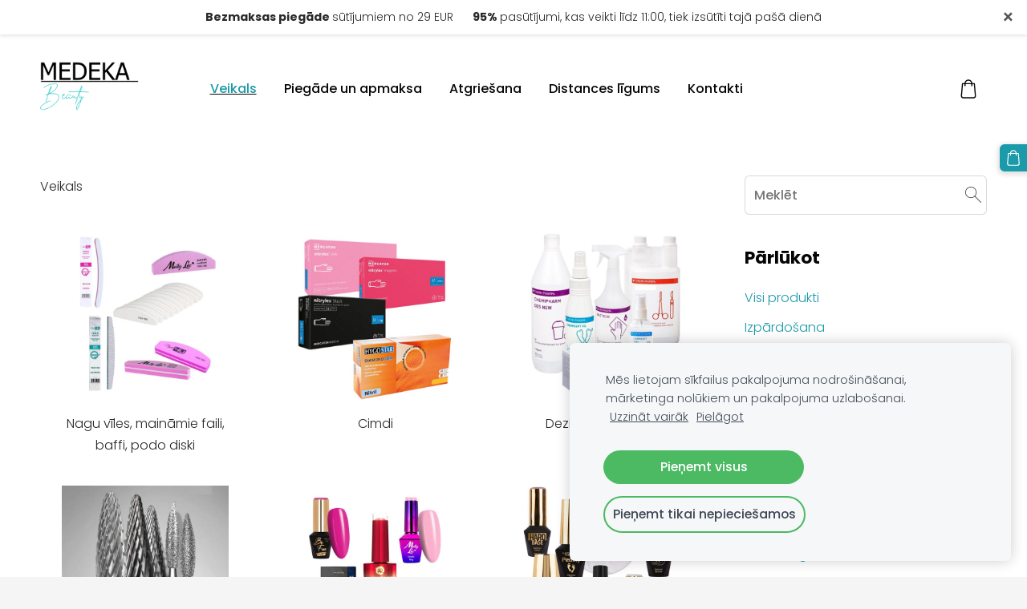

--- FILE ---
content_type: text/html; charset=UTF-8
request_url: https://www.medeka.lv/veikals/category/vienreizlietojams-apgerbs/kombinezoni-apaksvela-uc-dazadas-preces/
body_size: 8689
content:
<!doctype html>

<html lang="lv">

    <head>

        <title>Profesionālas manikīra preces, nitrila cimdi un darba materiāli – Medeka.lv</title>

    <meta name="description" content="Makear un MollyLac produkti, Staleks instrumenti, Nail4U vīles, nitrila cimdi un citi ikdienas profesionālie materiāli. Ātra piegāde visā Latvijā no Medeka.lv noliktavas." />

    <link rel="canonical" href="https://www.medeka.lv/veikals/category/vienreizlietojams-apgerbs/kombinezoni-apaksvela-uc-dazadas-preces/">




        <meta charset="utf-8" />
        <meta name="viewport" content="width=device-width,initial-scale=1.0" />

        <link rel="stylesheet" href="https://dss4hwpyv4qfp.cloudfront.net/designs/_shared/css/layout-shared.css?v=2.568" type="text/css" />
        
        <link href="/favicon.png?3" rel="shortcut icon">
<link href="/favicon.png?3" rel="apple-touch-icon">        
            <link rel="stylesheet" href="https://dss4hwpyv4qfp.cloudfront.net/libs/js/fancybox3/jquery.fancybox.min.css?v=2.568" type="text/css" />
                <script src="https://dss4hwpyv4qfp.cloudfront.net/libs/js/jquery/2.2.4/jquery.min.js" ></script>
            <script src="https://dss4hwpyv4qfp.cloudfront.net/libs/js/fancybox3/jquery.fancybox.min.js?v=2.568" defer></script>
            <script src="https://dss4hwpyv4qfp.cloudfront.net/libs/js/bannerplay/jquery.bannerplay.js?v=2.568" defer></script>
            <script src="https://dss4hwpyv4qfp.cloudfront.net/libs/js/responsivevideos/jquery.responsivevideos.js?v=2.568" defer></script>
            <script src="https://dss4hwpyv4qfp.cloudfront.net/designs/_shared/js/bookings.js?v=2.568" defer></script>
            <script src="https://dss4hwpyv4qfp.cloudfront.net/designs/_shared/js/designfx.js?v=2.568" defer></script>
            <script src="https://dss4hwpyv4qfp.cloudfront.net/libs/js/mozlive.js?v=2.568" ></script>
            <script>var FRONTEND_CDN = 'https://dss4hwpyv4qfp.cloudfront.net';</script>


    
    
    <style>
        .announcement-bar-page-bg {
            background-color: var(--color-background, white);
        }
    </style>
    <link href="https://www.mozello.com/apps/apps/announcement-bar/script/announcement-bar.css?v=2.568" rel="stylesheet" type="text/css">
    <script src="https://www.mozello.com/apps/apps/announcement-bar/script/announcement-bar.js?v=2.568" defer></script>
    <script>
        $(document).ready(function() {
            initAnnouncementBar({
                content: "<b>Bezmaksas pieg\u0101de&nbsp;<\/b>s\u016bt\u012bjumiem&nbsp;no 29 EUR&nbsp; &nbsp; &nbsp;&nbsp;<b style=\"font-style: normal;\">95%&nbsp;<\/b>pas\u016bt\u012bjumi, kas veikti l\u012bdz 11:00, tiek izs\u016bt\u012bti taj\u0101 pa\u0161\u0101 dien\u0101",
                link: "",
                bgColorClass: "announcement-bar-page-bg",
                contentHash: "9f1d0d48ef6186646c748f4d5fa45a50"
            });
        });
    </script>
    

    <!-- Cookie bar -->
    <script src="https://dss4hwpyv4qfp.cloudfront.net/libs/js/cookiebar/cookiebar.js?v=2.568"></script>
    <script>
        $(document).ready(function() {
            cookieBar({
                theme: "light",
                bannerPolicyLink: "/privatuma-politika/",
                language: "lv"
            });
        });
    </script>
        

    <script src="https://dss4hwpyv4qfp.cloudfront.net/m/localize/menu/lv/?v=2.568" defer></script>
<script src="https://dss4hwpyv4qfp.cloudfront.net/m/localize/cart/lv/?v=2.568" defer></script>
<script src="https://dss4hwpyv4qfp.cloudfront.net/libs/js/component/cart.js?v=2.568" defer></script>
<script src="https://dss4hwpyv4qfp.cloudfront.net/libs/js/component/filter.js?v=2.568" defer></script>

            <script>
                var mozPageMozApi = {"language":"lv","page":"veikals"}
            </script>
            


<script>
    function isSmallTouchDevice() {
        return (('ontouchstart' in window) && (window.matchMedia("(max-width: 750px), (max-height: 500px)").matches));
    }
    if (isSmallTouchDevice()) {
        document.documentElement.classList.add('mobile-header');
    }
</script>

    <!-- Facebook Pixel Code -->
    <script>
        if (typeof fbq === "undefined") {
            !function(f,b,e,v,n,t,s)
            {if(f.fbq)return;n=f.fbq=function(){n.callMethod?
                n.callMethod.apply(n,arguments):n.queue.push(arguments)};
                if(!f._fbq)f._fbq=n;n.push=n;n.loaded=!0;n.version='2.0';n.agent='plmozello';
                n.queue=[];t=b.createElement(e);t.async=!0;
                t.src=v;s=b.getElementsByTagName(e)[0];
                s.parentNode.insertBefore(t,s)}(window, document,'script',
                'https://connect.facebook.net/en_US/fbevents.js');
            if (window.mozCookieNotificationUsed) {
                fbq('consent', window.mozAllowMarketingCookies ? 'grant' : 'revoke');
            }
            fbq('init', '697783851326603');
            fbq('track', 'PageView');
        }
    </script>
    <!-- End Facebook Pixel Code -->


                <link href="https://dss4hwpyv4qfp.cloudfront.net/designs/_shared/fonts/?family=Poppins:300,300italic,500,700,700italic&v=2.568" rel="stylesheet" />
        <style class="customizer">
                                                                                                                                                            :root { --color-header :  #ffffff  }
                                                                                                                            :root { --color-title :  #1b9aaa  }
                                                                                                                            :root { --color-menu-text :  #050505  }
                                                                                                                            :root { --color-menu-text-selected :  #1b9aaa  }
                                                                                                                            :root { --color-menu-accent :  #050505  }
                                                                                                                            :root { --color-submenu :  #eeeeee  }
                                                                                                                            :root { --color-submenu-text :  #292929  }
                                                                                                                            :root { --color-submenu-text-selected :  #1b9aaa  }
                                                                                                                            :root { --color-submenu-accent :  #292929  }
                                                                                                                            :root { --color-link :  #1b9aaa  }
                                                                                                                            :root { --color-button :  #1b9aaa  }
                                                                                                                            :root { --color-button-text :  #ffffff  }
                                                                                                                            :root { --color-button-hover :  #050505  }
                                                                                                                            :root { --color-button-text-hover :  #ffffff  }
                                                                                                                            :root { --color-sidemenu-text :  #1b9aaa  }
                                                                                                                            :root { --color-sidemenu-text-hover :  #292929  }
                                                                                                                            :root { --color-h1 :  #1b9aaa  }
                                                                                                                            :root { --color-h2 :  #050505  }
                                                                                                                            :root { --color-h3 :  #050505  }
                                                                                                                            :root { --color-text :  #292929  }
                                                                                                                            :root { --color-text-strong :  #050505  }
                                                                                                                            :root { --color-price :  #ec4343  }
                                                                                                                            :root { --color-text-highlight :  rgba(0, 0, 0, 0.05)  }
                                                                                                                            :root { --color-text-border :  rgba(0, 0, 0, 0.15)  }
                                                                                                                            :root { --color-background :  #ffffff  }
                                                                                                                            :root { --color-section-bg-1 :  #f5f1e3  }
                                                                                                                            :root { --color-section-bg-2 :  #1b9aaa  }
                                                                                                                            :root { --color-section-bg-3 :  #050505  }
                                                                                                                            :root { --color-footer :  #f5f5f5  }
                                                                                                                            :root { --color-footer-text :  #050505  }
                                                                                                                            :root { --color-footer-link :  #1b9aaa  }
                                                                                                                            :root { --color-footer-link-hover :  #050505  }
                                                                                                                            :root { --color-text-1 :  #ffffff  }
                                                                                                                            :root { --color-text-1-highlight :  rgba(255, 255, 255, 0.17)  }
                                                                                                                            :root { --color-text-1-button :  #ffffff  }
                                                                                                                            :root { --color-text-1-button-text :  #050505  }
                                                                                                                                                                                                                                                                                                                                                                                                            
        @media (forced-colors: active) {
            :root { --color-header :  Canvas  }
            :root { --color-title :  CanvasText  }
            :root { --color-menu-text :  LinkText  }
            :root { --color-menu-text-selected :  CanvasText  }
            :root { --color-menu-accent :  CanvasText  }
            :root { --color-submenu :  Canvas  }
            :root { --color-submenu-text :  LinkText  }
            :root { --color-submenu-text-selected :  CanvasText  }
            :root { --color-submenu-accent :  CanvasText  }
            :root { --color-link :  LinkText  }
            :root { --color-button :  ButtonFace  }
            :root { --color-button-text :  ButtonText  }
            :root { --color-button-hover :  ButtonFace  }
            :root { --color-button-text-hover :  ButtonText  }
            :root { --color-sidemenu-text :  LinkText  }
            :root { --color-sidemenu-text-hover :  CanvasText  }
            :root { --color-h1 :  CanvasText  }
            :root { --color-h2 :  CanvasText  }
            :root { --color-h3 :  CanvasText  }
            :root { --color-text :  CanvasText  }
            :root { --color-text-strong :  CanvasText  }
            :root { --color-price :  CanvasText  }
            :root { --color-text-highlight :  Canvas  }
            :root { --color-text-border :  CanvasText  }
            :root { --color-background :  Canvas  }
            :root { --color-section-bg-1 :  Canvas  }
            :root { --color-section-bg-2 :  Canvas  }
            :root { --color-section-bg-3 :  Canvas  }
            :root { --color-footer :  Canvas  }
            :root { --color-footer-text :  CanvasText  }
            :root { --color-footer-link :  LinkText  }
            :root { --color-footer-link-hover :  CanvasText  }
            :root { --color-text-1 :  CanvasText  }
            :root { --color-text-1-highlight :  Canvas  }
            :root { --color-text-1-button :  ButtonFace  }
            :root { --color-text-1-button-text :  ButtonText  }
        }

    </style>
    <style class="customizer-fonts">
                                                                                                                                                                                                                                                                                                                                                                                                                                                                                                                                                                                                                                                                                                                                                                                                                                                                                                            body, .mz_editable {
                                                                                font-family : Poppins, Arial, Helvetica, sans-serif;
                                                                                                            font-weight : 300;
                                                                        }
                                                                                                                            #title .mz_wysiwyg {
                                                                                font-family : Poppins, Arial, Helvetica, sans-serif;
                                                                                                            font-weight : 700;
                                                                                                            letter-spacing : -0.02em;
                                                                                                            font-style : normal;
                                                                        }
                                                                                                                            .mz_editable h1, .mz_editable h1.moze-megatitle {
                                                                                font-family : Poppins, Arial, Helvetica, sans-serif;
                                                                                                            font-weight : 700;
                                                                                                            letter-spacing : -0.02em;
                                                                        }
                                                                                                                            .mz_editable h2, .sidebox h2 {
                                                                                font-family : Poppins, Arial, Helvetica, sans-serif;
                                                                                                            font-weight : 700;
                                                                                                            letter-spacing : 0;
                                                                        }
                                                                            #sidebar h2 {
                                                                                font-family : Poppins, Arial, Helvetica, sans-serif;
                                                                                                            font-weight : 700;
                                                                                                            letter-spacing : 0;
                                                                        }
                                                                                                                            .mz_editable h3 {
                                                                                font-family : Poppins, Arial, Helvetica, sans-serif;
                                                                                                            font-weight : 700;
                                                                        }
                                                                                                                            .moze-form input, .moze-form select, .moze-form textarea {
                                                                                font-family : Poppins, Arial, Helvetica, sans-serif;
                                                                        }
                                                                                                                            .moze-button, .moze-button-large, .moze-form .moze-formbutton {
                                                                                font-family : Poppins, Arial, Helvetica, sans-serif;
                                                                                                            font-weight : 300;
                                                                                                            letter-spacing : 0;
                                                                        }
                                                                                                                            .mz_editable .moze-blockquote {
                                                                                font-family : Poppins, Arial, Helvetica, sans-serif;
                                                                                                            font-style : italic;
                                                                        }
                                                                                                                            .mz_editable .moze-code {
                                                                                font-family : 'Courier New', Courier, monospace;
                                                                        }
                                                                                                                            #menu ul li a {
                                                                                font-family : Poppins, Arial, Helvetica, sans-serif;
                                                                        }
                                                                                                                            #menu > ul > li > a {
                                                                                font-family : Poppins, Arial, Helvetica, sans-serif;
                                                                                                            font-weight : 500;
                                                                                                            letter-spacing : 0;
                                                                        }
                                                                                                                            #header-side a {
                                                                                font-family : Poppins, Arial, Helvetica, sans-serif;
                                                                        }
                                                                                                                                                                </style>

    

    <!-- Google Tag Manager -->
<script>(function(w,d,s,l,i){w[l]=w[l]||[];w[l].push({'gtm.start':
new Date().getTime(),event:'gtm.js'});var f=d.getElementsByTagName(s)[0],
j=d.createElement(s),dl=l!='dataLayer'?'&l='+l:'';j.async=true;j.src=
'https://www.googletagmanager.com/gtm.js?id='+i+dl;f.parentNode.insertBefore(j,f);
})(window,document,'script','dataLayer','GTM-KCGTD44');</script>
<!-- End Google Tag Manager -->

<meta name="google-site-verification" content="6ooG1dawK-mFa_p6RMfEm7Olh0RYj4VdQ8R4eZgIGJ8" />

<meta name="facebook-domain-verification" content="kpyuk7n86b5v1pgwshalel2p0cxjme" />



<!-- Meta Pixel Code -->
<script>
!function(f,b,e,v,n,t,s)
{if(f.fbq)return;n=f.fbq=function(){n.callMethod?
n.callMethod.apply(n,arguments):n.queue.push(arguments)};
if(!f._fbq)f._fbq=n;n.push=n;n.loaded=!0;n.version='2.0';
n.queue=[];t=b.createElement(e);t.async=!0;
t.src=v;s=b.getElementsByTagName(e)[0];
s.parentNode.insertBefore(t,s)}(window, document,'script',
'https://connect.facebook.net/en_US/fbevents.js');
fbq('init', '1088618348731707');
fbq('track', 'PageView');
</script>
<noscript><img height="1" width="1" style="display:none"
src="https://www.facebook.com/tr?id=1088618348731707&ev=PageView&noscript=1"
/></noscript>
<!-- End Meta Pixel Code -->



    </head>

    <body class="header-menu-begin    footer-classic                    design-menu-selected-underline2    design-languages-dropdown            design-width-m design-width-m design-width-m design-width-m design-textsize-m design-textsize-m design-textsize-m design-textsize-m design-buttons-round design-buttons-round design-buttons-round  design-v2" lang="lv">

        
        <div id="wrap">
            <header id="top">
    <div id="header">
        <a id="skip-link" href="javascript:;" tabindex="1">Pāriet uz galveno saturu</a>
        <div id="header-side">
            <div id="shopicons">
                                <button class="menu-icon shopbar-search"  href="javascript:;" title="Meklēt" aria-label="Meklēt" aria-haspopup="dialog"><svg xmlns="http://www.w3.org/2000/svg"></svg></button>
                                                <button class="menu-icon shopbar-cart" href="javascript:;" title="Pirkumu grozs" aria-label="Pirkumu grozs" aria-haspopup="dialog"><svg xmlns="http://www.w3.org/2000/svg"></svg><span class="moze-value-bubble"></span></button>
                                <button class="menu-icon shopbar-account" style="display: none" href="javascript:;" title="My account" aria-label="My account" aria-haspopup="dialog"><svg xmlns="http://www.w3.org/2000/svg"></svg></button>
            </div>
            <div id="toolicons">

            </div>
            
                    </div>
        <div id="header-main">
            <div id="title">
                                    <a href="/" tabindex="2"><div class="mz_component mz_logo mz_editable mz_wysiwyg">    <div class="moze-wysiwyg-editor moze-no-contenteditable" >
        <img class="logo-default" src="https://site-1872645.mozfiles.com/files/1872645/logobox/92316472/logo-default-558fcec58dd80577a0b1c723ee2ee554.png" style="width: 170px;" alt="Medeka" aria-label="Logotips">
            </div>
</div></a>
                            </div>
                            <div id="toptext" style="display: none">
                    <div  class="mz_component mz_wysiwyg mz_editable">    <div class="moze-wysiwyg-editor" >
                    <div class="moze-left"><br></div>
            </div>
</div>
                </div>
                                        <div  class="mz_component mz_menu" id="menu" aria-label="Galvenā izvēlne">
            <ul role="menu">
                <li class="selected" role="none"><a href="/veikals/"  role="menuitem"  aria-current="true">Veikals</a>
                                    </li>
                        <li role="none"><a href="/piegade/"  role="menuitem" >Piegāde un apmaksa</a>
                                    </li>
                        <li role="none"><a href="/atgriesana/"  role="menuitem" >Atgriešana</a>
                                    </li>
                        <li role="none"><a href="/distance-ligums/"  role="menuitem" >Distances līgums</a>
                                    </li>
                        <li role="none"><a href="/kontakti/"  role="menuitem" >Kontakti</a>
                                </li></ul>
            
</div>
                    </div>

        <button id="languages-opener" aria-label="Valodas izvēle" class="mobile-menu-opener clearbutton"><svg xmlns="http://www.w3.org/2000/svg"></svg></button>
        <button id="menu-opener" aria-label="Galvenā izvēlne" class="mobile-menu-opener clearbutton"><svg xmlns="http://www.w3.org/2000/svg"></svg></button>

    </div>
    </header>                <div id="submenubox"><nav  class="mz_component mz_menu mz_catalogmenu is-alternate" id="submenu" aria-label="Produktu kategorijas"><button id="submenu-opener" class="clearbutton"><span>&nbsp;</span></button>

</nav></div>
            

    

<div>
    <main id="catalog" class="section section-customizable section-text-color-none">
        <div class="mz_overlay_bar mz_catalog_customize"></div>
        <div class="container">
            <div id="sidebar-wrap"
                                              >
                                <div id="sidebar">
                    <div  class="mz_component mz_catalogsearchbox mz_editable sidebox">    <form action="/veikals/" class="moze-form moze-catalog-searchbox-form" method="post" style="position: relative; margin-top: 0" role="search">
        <input class="search-query" type="text" value="" placeholder="Meklēt" aria-label="Meklēt">
        <button class="search-btn clearbutton" aria-label="Meklēt"></button>
    </form></div>
                    <nav  class="mz_component mz_catalogcategories sidebox" data-name="maincatalogcategories" data-type="catalogcategories" aria-labelledby="catalog-categories-heading">
            <h2 id="catalog-categories-heading">Pārlūkot</h2>
    


            <ul role="menu" class="asidemenu collapsible">
                                                <li role="none" >
                        <a href="/veikals/params/category/all/" role="menuitem" >Visi produkti</a>
                    </li>
                                                    <li role="none" >
                        <a href="/veikals/params/category/featured/" role="menuitem" >Izpārdošana</a>
                    </li>
                                    <li role="none" >
        <a href="/veikals/category/nagu-vilites-baffi/" role="menuitem" >Nagu vīles, maināmie faili, baffi, podo diski</a>
                    <ul role="menu" >
                    <li role="none" >
        <a href="/veikals/category/nagu-vilites-baffi/viles/" role="menuitem" >Vīles- gatavas lietošanai</a>
                                </li>
                <li role="none" >
        <a href="/veikals/category/nagu-vilites-baffi/mainamie-faili-un-pamatnes-staleks/" role="menuitem" >Maināmie faili un pamatnes (Staleks)</a>
                                </li>
                <li role="none" >
        <a href="/veikals/category/nagu-vilites-baffi/baffi/" role="menuitem" >Baffi</a>
                                </li>
                <li role="none" >
        <a href="/veikals/category/nagu-vilites-baffi/podo-diski-un-mainamas-virsmas-staleks/" role="menuitem" >Podo diski un maināmās virsmas Staleks</a>
                                </li>
                            </ul></li>
                            <li role="none" >
        <a href="/veikals/category/cimdi/" role="menuitem" >Cimdi</a>
                    <ul role="menu" >
                    <li role="none" >
        <a href="/veikals/category/cimdi/nitrila-cimdi/" role="menuitem" >Nitrila cimdi</a>
                                </li>
                <li role="none" >
        <a href="/veikals/category/cimdi/lateksa-cimdi/" role="menuitem" >Lateksa Cimdi</a>
                                </li>
                <li role="none" >
        <a href="/veikals/category/cimdi/paaugstinatas-izturibas-autoservisa-cimda/" role="menuitem" >Paaugstinātas izturības/ Autoservisa cimda</a>
                                </li>
                <li role="none" >
        <a href="/veikals/category/cimdi/dazadu-materialu-cimdi/" role="menuitem" >Dažādu materiālu cimdi</a>
                                </li>
                            </ul></li>
                            <li role="none" >
        <a href="/veikals/category/dezinfekcijas-lidzekli/" role="menuitem" >Dezinfekcijas līdzekļi</a>
                                </li>
                <li role="none" >
        <a href="/veikals/category/frezu-uzgali/" role="menuitem" >Frēžu uzgaļi</a>
                                </li>
                <li role="none" >
        <a href="/veikals/category/gellakas/" role="menuitem" >Gēllakas profesionālai lietošanai</a>
                    <ul role="menu" >
                    <li role="none" >
        <a href="/veikals/category/gellakas/gellakas-1/" role="menuitem" >MollyLac Gēllakas</a>
                                </li>
                <li role="none" >
        <a href="/veikals/category/gellakas/makear-gellakas/" role="menuitem" >Makear gēllakas</a>
                                </li>
                            </ul></li>
                            <li role="none" >
        <a href="/veikals/category/bazestopipraimeri/" role="menuitem" >Bāzes/Topi</a>
                    <ul role="menu" >
                    <li role="none" >
        <a href="/veikals/category/bazestopipraimeri/bazes/" role="menuitem" >Bāzes</a>
                                </li>
                <li role="none" >
        <a href="/veikals/category/bazestopipraimeri/bazes-ar-toni/" role="menuitem" >Bāzes ar toni</a>
                                </li>
                <li role="none" >
        <a href="/veikals/category/bazestopipraimeri/topi/" role="menuitem" >Topi</a>
                                </li>
                <li role="none" >
        <a href="/veikals/category/bazestopipraimeri/topi-ar-efektu/" role="menuitem" >Topi ar efektu</a>
                                </li>
                            </ul></li>
                            <li role="none" >
        <a href="/veikals/category/gelspoligels/" role="menuitem" >Gēls/Poligēls</a>
                    <ul role="menu" >
                    <li role="none" >
        <a href="/veikals/category/gelspoligels/gels/" role="menuitem" >Gēls</a>
                                </li>
                <li role="none" >
        <a href="/veikals/category/gelspoligels/poligels/" role="menuitem" >Poligēls</a>
                                </li>
                <li role="none" >
        <a href="/veikals/category/gelspoligels/gels-dekoracijam/" role="menuitem" >Gēls dekorācijām</a>
                                </li>
                            </ul></li>
                            <li role="none" >
        <a href="/veikals/category/manikira-instrumenti/" role="menuitem" >Staleks manikīra instrumenti</a>
                                </li>
                <li role="none" >
        <a href="/veikals/category/preces-manikira-veidosanai/" role="menuitem" >Preces manikīra veidošanai</a>
                                </li>
                <li role="none" >
        <a href="/veikals/category/skidrumimanikirs/" role="menuitem" >Šķidrumi(manikīrs)</a>
                                </li>
                <li role="none" >
        <a href="/veikals/category/nagu-dizains/" role="menuitem" >Nagu dizains</a>
                                </li>
                <li role="none" >
        <a href="/veikals/category/kosmetika/" role="menuitem" >Kosmētika</a>
                    <ul role="menu" >
                    <li role="none" >
        <a href="/veikals/category/kosmetika/kutikulu-un-nagu-ellas/" role="menuitem" >Nagu un kutikulu eļļas</a>
                                </li>
                <li role="none" >
        <a href="/veikals/category/kosmetika/kremi/" role="menuitem" >Krēmi, putas, skrubji</a>
                                </li>
                            </ul></li>
                            <li role="none" >
        <a href="/veikals/category/vienreizlietojams-apgerbs/" role="menuitem" >Vienreizlietojams apģērbs un sejas maskas</a>
                                </li>
                <li role="none" >
        <a href="/veikals/category/kusetes-parvalki/" role="menuitem" >Kušetes pārvalki</a>
                                </li>
                <li role="none" >
        <a href="/veikals/category/saimniecibas-un-uzkopsanas-preces/" role="menuitem" >Tīrīšanas līdzekļi</a>
                                </li>
                <li role="none" >
        <a href="/veikals/category/citas-preces/" role="menuitem" >Citas preces</a>
                                </li>
                <li role="none" >
        <a href="/veikals/category/papira-produkti--salvetes-papira-rullu-dvielis-tualetes-papirs-uc/" role="menuitem" >Papīra produkti- salvetes, papīra ruļļu dvielis, tualetes papīrs, uc.</a>
                            </li></ul>
            </nav>
                    
                    <div  class="mz_component mz_wysiwyg mz_editable sidebox">    <div class="moze-wysiwyg-editor" >
                    <h2><b style="font-size: 1.35em; letter-spacing: 0px;">Pasūtījumiem no 29 EUR piegāde&nbsp; bez maksas</b></h2><p>Izvēlieties sev ērtu piegādes veidu: Omniva, Latvijas pasts, Smarposti, Venipoak&nbsp;</p>

<p></p>
            </div>
</div>
                </div>
                                <div  class="mz_component mz_catalog mz_editable mainblock cat-mode-view cat-images-3 cat-images-classic cat-has-searchbox">
<div id="cat-nav" >

    <nav>
        <ul class="cat-breadcrumb" >
                            <li aria-current="page">Veikals</li>
                    </ul>
    </nav>

    
    
</div>


<div class="cat-grid">

            
            <div class="cat-thumb category">
            <a href="/veikals/category/nagu-vilites-baffi/">

                <div class="cat-thumb-pic">

                                            <picture>
            <img src="https://site-1872645.mozfiles.com/files/1872645/catcategories/thumb/51c6997386818ae878a90d8c12f46b64.jpg?378948" alt="Nagu vīles, maināmie faili, baffi, podo diski">
    </picture>
                    
                    
                </div>

                <div class="cat-thumb-title">
                    Nagu vīles, maināmie faili, baffi, podo diski
                </div>

            </a>
        </div>
                                        <div class="cat-thumb category">
            <a href="/veikals/category/cimdi/">

                <div class="cat-thumb-pic">

                                            <picture>
            <img src="https://site-1872645.mozfiles.com/files/1872645/catcategories/thumb/2443febc3a8586153f6cb2df207ecb36.jpg?316635" alt="Cimdi">
    </picture>
                    
                    
                </div>

                <div class="cat-thumb-title">
                    Cimdi
                </div>

            </a>
        </div>
                                        <div class="cat-thumb category">
            <a href="/veikals/category/dezinfekcijas-lidzekli/">

                <div class="cat-thumb-pic">

                                            <picture>
            <img src="https://site-1872645.mozfiles.com/files/1872645/catcategories/thumb/779addd42000fb3627374a4d40de729e.jpg?317413" alt="Dezinfekcijas līdzekļi">
    </picture>
                    
                    
                </div>

                <div class="cat-thumb-title">
                    Dezinfekcijas līdzekļi
                </div>

            </a>
        </div>
                        <div class="cat-thumb category">
            <a href="/veikals/category/frezu-uzgali/">

                <div class="cat-thumb-pic">

                                            <picture>
                        <source srcset="https://site-1872645.mozfiles.com/files/1872645/catcategories/lt/staleks frezes-e8145756.JPG?461512" media="(min-width: 750px) and (min-resolution: 2dppx)">
                            <source srcset="https://site-1872645.mozfiles.com/files/1872645/catcategories/mt/staleks frezes-e8145756.JPG?461512" media="(min-resolution: 2dppx)">
                <img src="https://site-1872645.mozfiles.com/files/1872645/catcategories/st/staleks frezes-e8145756.JPG?461512" alt="Frēžu uzgaļi">
    </picture>
                    
                    
                </div>

                <div class="cat-thumb-title">
                    Frēžu uzgaļi
                </div>

            </a>
        </div>
                        <div class="cat-thumb category">
            <a href="/veikals/category/gellakas/">

                <div class="cat-thumb-pic">

                                            <picture>
            <img src="https://site-1872645.mozfiles.com/files/1872645/catcategories/thumb/d302cebcc7a395b2186aca9a6622711f.jpg?378341" alt="Gēllakas profesionālai lietošanai">
    </picture>
                    
                    
                </div>

                <div class="cat-thumb-title">
                    Gēllakas profesionālai lietošanai
                </div>

            </a>
        </div>
                                <div class="cat-thumb category">
            <a href="/veikals/category/bazestopipraimeri/">

                <div class="cat-thumb-pic">

                                            <picture>
            <img data-src="https://site-1872645.mozfiles.com/files/1872645/catcategories/thumb/04953773a46b8e8de73e52f0a8507e4f.jpg?378216" alt="Bāzes/Topi">
    </picture>
                    
                    
                </div>

                <div class="cat-thumb-title">
                    Bāzes/Topi
                </div>

            </a>
        </div>
                                        <div class="cat-thumb category">
            <a href="/veikals/category/gelspoligels/">

                <div class="cat-thumb-pic">

                                            <picture>
            <img data-src="https://site-1872645.mozfiles.com/files/1872645/catcategories/thumb/a854570dcace0f8f0ee29556f21770c5.jpg?378228" alt="Gēls/Poligēls">
    </picture>
                    
                    
                </div>

                <div class="cat-thumb-title">
                    Gēls/Poligēls
                </div>

            </a>
        </div>
                                    <div class="cat-thumb category">
            <a href="/veikals/category/manikira-instrumenti/">

                <div class="cat-thumb-pic">

                                            <picture>
                        <source srcset="https://site-1872645.mozfiles.com/files/1872645/catcategories/lt/saleks instrumneti-17606017.JPG?461505" media="(min-width: 750px) and (min-resolution: 2dppx)">
                            <source srcset="https://site-1872645.mozfiles.com/files/1872645/catcategories/mt/saleks instrumneti-17606017.JPG?461505" media="(min-resolution: 2dppx)">
                <img data-src="https://site-1872645.mozfiles.com/files/1872645/catcategories/st/saleks instrumneti-17606017.JPG?461505" alt="Staleks manikīra instrumenti">
    </picture>
                    
                    
                </div>

                <div class="cat-thumb-title">
                    Staleks manikīra instrumenti
                </div>

            </a>
        </div>
                        <div class="cat-thumb category">
            <a href="/veikals/category/preces-manikira-veidosanai/">

                <div class="cat-thumb-pic">

                                            <picture>
            <img data-src="https://site-1872645.mozfiles.com/files/1872645/catcategories/thumb/7f488033875a576cd3d9a948f66e8273.jpg?377465" alt="Preces manikīra veidošanai">
    </picture>
                    
                    
                </div>

                <div class="cat-thumb-title">
                    Preces manikīra veidošanai
                </div>

            </a>
        </div>
                        <div class="cat-thumb category">
            <a href="/veikals/category/skidrumimanikirs/">

                <div class="cat-thumb-pic">

                                            <picture>
            <img data-src="https://site-1872645.mozfiles.com/files/1872645/catcategories/thumb/5c3b004cc180dcd8dc47a9b75e212735.jpg?406566" alt="Šķidrumi(manikīrs)">
    </picture>
                    
                    
                </div>

                <div class="cat-thumb-title">
                    Šķidrumi(manikīrs)
                </div>

            </a>
        </div>
                        <div class="cat-thumb category">
            <a href="/veikals/category/nagu-dizains/">

                <div class="cat-thumb-pic">

                                            <picture>
            <img data-src="https://site-1872645.mozfiles.com/files/1872645/catcategories/thumb/2ceba024b8b618c1b21e23bb663abe1f.jpg?415281" alt="Nagu dizains">
    </picture>
                    
                    
                </div>

                <div class="cat-thumb-title">
                    Nagu dizains
                </div>

            </a>
        </div>
                        <div class="cat-thumb category">
            <a href="/veikals/category/kosmetika/">

                <div class="cat-thumb-pic">

                                            <picture>
            <img data-src="https://site-1872645.mozfiles.com/files/1872645/catcategories/thumb/0f2b6c013e136c33a8eec6a5df29dd9f.jpg?379377" alt="Kosmētika">
    </picture>
                    
                    
                </div>

                <div class="cat-thumb-title">
                    Kosmētika
                </div>

            </a>
        </div>
                                <div class="cat-thumb category">
            <a href="/veikals/category/vienreizlietojams-apgerbs/">

                <div class="cat-thumb-pic">

                                            <picture>
            <img data-src="https://site-1872645.mozfiles.com/files/1872645/catcategories/thumb/917c6fec99ed36e89ea4d88b64b63731.jpg?316634" alt="Vienreizlietojams apģērbs un sejas maskas">
    </picture>
                    
                    
                </div>

                <div class="cat-thumb-title">
                    Vienreizlietojams apģērbs un sejas maskas
                </div>

            </a>
        </div>
                        <div class="cat-thumb category">
            <a href="/veikals/category/kusetes-parvalki/">

                <div class="cat-thumb-pic">

                                            <picture>
                        <source srcset="https://site-1872645.mozfiles.com/files/1872645/catcategories/lt/kusetes parvalki-588c86fb.jpg?460228" media="(min-width: 750px) and (min-resolution: 2dppx)">
                            <source srcset="https://site-1872645.mozfiles.com/files/1872645/catcategories/mt/kusetes parvalki-588c86fb.jpg?460228" media="(min-resolution: 2dppx)">
                <img data-src="https://site-1872645.mozfiles.com/files/1872645/catcategories/st/kusetes parvalki-588c86fb.jpg?460228" alt="Kušetes pārvalki">
    </picture>
                    
                    
                </div>

                <div class="cat-thumb-title">
                    Kušetes pārvalki
                </div>

            </a>
        </div>
                        <div class="cat-thumb category">
            <a href="/veikals/category/saimniecibas-un-uzkopsanas-preces/">

                <div class="cat-thumb-pic">

                                            <picture>
            <img data-src="https://site-1872645.mozfiles.com/files/1872645/catcategories/thumb/6a338e47a7fc1c5ca767c6a47dcfe613.jpg?425335" alt="Tīrīšanas līdzekļi">
    </picture>
                    
                    
                </div>

                <div class="cat-thumb-title">
                    Tīrīšanas līdzekļi
                </div>

            </a>
        </div>
                        <div class="cat-thumb category">
            <a href="/veikals/category/citas-preces/">

                <div class="cat-thumb-pic">

                                            <picture>
            <img data-src="https://site-1872645.mozfiles.com/files/1872645/catcategories/thumb/4d9c8ad75fef9522f615ded95ce5cc6e.jpg?332679" alt="Citas preces">
    </picture>
                    
                    
                </div>

                <div class="cat-thumb-title">
                    Citas preces
                </div>

            </a>
        </div>
                        <div class="cat-thumb category">
            <a href="/veikals/category/papira-produkti--salvetes-papira-rullu-dvielis-tualetes-papirs-uc/">

                <div class="cat-thumb-pic">

                    
                                                                                                <picture>
            <img data-src="https://site-1872645.mozfiles.com/files/1872645/catitems/thumb/z_salvetes_medeka_lv-bdae26b730812b9397abe11edd135909.JPG?6313803" alt="Papīra produkti- salvetes, papīra ruļļu dvielis, tualetes papīrs, uc.">
    </picture>
                                            
                </div>

                <div class="cat-thumb-title">
                    Papīra produkti- salvetes, papīra ruļļu dvielis, tualetes papīrs, uc.
                </div>

            </a>
        </div>
            
    
</div>

<script src="https://dss4hwpyv4qfp.cloudfront.net/libs/js/jquery/jquery.unveil.js"></script>
<script>
    $(document).ready(function() {
        $(".cat-thumb-pic img").unveil(300);
    });
</script>

<br class="clear">


<script>
    if (typeof mozCatItems == "undefined") {
        var mozCatItems = [];
    }
        var mozCatFilters = {"common":{"2":{"name":"brand","caption":"Z\u012bmols","control":"checkboxes","options":[{"caption":"Allelac","value":0},{"caption":"AlleMed","value":0},{"caption":"Allepaznokcie","value":0},{"caption":"Baltic masks","value":0},{"caption":"Berry","value":0},{"caption":"Chemipharm ","value":0},{"caption":"CLINEX","value":0},{"caption":"ECOHigiena","value":0},{"caption":"Eko un higiena","value":0},{"caption":"Farmona ","value":0},{"caption":"Farmona SKIN","value":0},{"caption":"GNB","value":0},{"caption":"GNB Lab","value":0},{"caption":"Hygostar","value":0},{"caption":"Lucart","value":0},{"caption":"Makear","value":0},{"caption":"Master glove","value":0},{"caption":"Medixpro","value":0},{"caption":"Mercator","value":0},{"caption":"Molly Nails","value":0},{"caption":"Mollylac","value":0},{"caption":"Nail4u","value":0},{"caption":"NTN","value":0},{"caption":"Olala","value":0},{"caption":"Portwest","value":0},{"caption":"PPS glove","value":0},{"caption":"Profix","value":0},{"caption":"Selefa","value":0},{"caption":"Staleks","value":0},{"caption":"Staleks,","value":0},{"caption":"THE PINK STUFF","value":0},{"caption":"YellowBAND","value":0},{"caption":"Zarys","value":0}]},"0":{"name":"availability","caption":"Pieejam\u012bba","control":"checkboxes","options":[{"caption":"Ir uz vietas","value":0,"key":"in_stock"},{"caption":"Pieejams pas\u016bt\u012b\u0161anai","value":0,"key":"available"}]},"1":{"name":"price","caption":"Cena","control":"slider","control_min":0.25,"control_max":36.9,"value_min":0.25,"value_max":36.9}},"options":[]};
</script></div>
            </div>
        </div>
    </main>
</div>

<div  class="mz_component mz_catalogcart mz_catalogsidecart" data-name="maincatalogcartside" data-type="catalogcartside" data-page-type="6" data-catalog-layout="standard" data-cart-id=""><div id="shopbar">
    <button id="shopbar-search" class="shopbar-search" aria-label="Meklēt"  aria-haspopup="dialog">
        <svg xmlns="http://www.w3.org/2000/svg"></svg>
        <div class="separator"></div>
    </button>
        <button id="shopbar-cart" class="shopbar-cart" aria-label="Pirkumu grozs" aria-haspopup="dialog">
        <svg xmlns="http://www.w3.org/2000/svg"></svg>
        <span>0</span>
    </button>
    </div>


<div id="shopbar-sidecart" class="sliding-panel" role="dialog" aria-labelledby="cat-sidecart-heading">
    <div class="sliding-panel-header">
        <div class="mz_editable">         <h2 id="cat-sidecart-heading">Pirkumu grozs</h2>
        </div>
        <button id="shopbar-sidecart-close" class="sliding-panel-close" aria-label="Aizvērt">
            <svg xmlns="http://www.w3.org/2000/svg"></svg>
        </button>
    </div>
    <div id="shopbar-sidecart-base" class="sliding-panel-body">
        
<p>Pirkumu grozs ir tukšs.</p>


    </div>
</div>



<div id="cat-search-panel" style="display: none" role="dialog">
    <form id="shopbar-searchform" action="/veikals/" class="moze-catalog-searchbox-sideform moze-form" method="post" role="search">
        <input aria-label="Meklēt" class="search-query" type="text" value="" placeholder="Meklēt">
        <button class="search-btn" aria-label="Meklēt"></button>
        <button class="close-btn" aria-label="Aizvērt"><svg xmlns="http://www.w3.org/2000/svg"></svg></button>
    </form>
</div>

<script>
    $(document).ready(function() {
        initShopWidget();
        initShopSidecart();
    });
</script></div>

        </div>

            <footer id="bottom" class="mz_footer">
        <div  class="mz_component mz_menu" id="footmenu">
            <ul role="menu">
                <li role="none"><a href="/piegade/"  role="menuitem" >Piegāde un apmaksa</a>
                                    </li>
                        <li role="none"><a href="/privatuma-politika/"  role="menuitem" >Privātuma politika</a>
                                    </li>
                        <li role="none"><a href="/distance-ligums/"  role="menuitem" >Distances līgums</a>
                                </li></ul>
            
</div>
        <div id="footer">
            <div id="foottext">
                <div  class="mz_component mz_wysiwyg mz_editable">    <div class="moze-wysiwyg-editor" >
                    <div id="bottom" class="moze-left">
        <div class="mz_menu" id="footmenu"><b>
<div style="font-weight: 300; font-style: normal;" class="moze-left"><b style="font-weight: bold">Kontaktinformācija </b></div><div style="font-weight: 300; font-style: normal;" class="moze-left">e-pasts: <a href="/cdn-cgi/l/email-protection" class="__cf_email__" data-cfemail="375e595158775a5253525c56195b41">[email&#160;protected]</a> </div><div style="font-weight: 300; font-style: normal;" class="moze-left">tel: +371 268 173 23&nbsp;&nbsp;</div>

</b></div><div class="mz_menu" id="footmenu"><b>Rekvizīti&nbsp;</b></div><div class="mz_menu moze-left" id="footmenu">SIA, KRZ<br>Reģ. nr.: 40103533381<br>PVN maksātāja numurs:&nbsp;&nbsp;LV40103533381<br>Juridiskā adrese: Torņa iela 13, Bauska, LV-3901<br><b style="font-weight: bold">Bankas rekvizīti</b><br>AS SEB banka, UNLALV2X,<br>Konts: LV21UNLA0055002833479<br>

<div class="moze-left"></div><div class="moze-left"><a href="https://www.salidzini.lv/"><img border="0" alt="Salidzini.lv logotips" title="Labākā cena interneta veikalos - Samsung, iPhone, Cena, Mobilie telefoni" src="https://static.salidzini.lv/images/logo_button.gif"></a><a href="https://www.kurpirkt.lv" title="Latvijas interneta veikali"><img alt="Latvijas interneta veikali" src="//www.kurpirkt.lv/media/kurpirkt120.gif" width="120" height="40"></a></div></div></div>
            </div>
</div>
            </div>
            <div id="social" >
                <div  class="mz_component mz_social">
                            <a class="instagram icon-instagram" title="Instagram" href="https://instagram.com/medeka.lv" target="_blank"></a>    
</div>
            </div>
        </div>
    </footer>

        
    <!-- Google Tag Manager (noscript) -->
<noscript><iframe src="https://www.googletagmanager.com/ns.html?id=GTM-KCGTD44"
height="0" width="0" style="display:none;visibility:hidden"></iframe></noscript>
<!-- End Google Tag Manager (noscript) -->



    <script data-cfasync="false" src="/cdn-cgi/scripts/5c5dd728/cloudflare-static/email-decode.min.js"></script><script>
        $(document).ready(function(){
            $(".mz_wysiwyg").responsiveVideos();
        });
    </script>

<script src="https://spark.engaga.com/public/site.js" id="engaga-script" data-engaga-user-id="93683a79e9ac2d77e52ebd48dea4d643" async="async"></script>


    <script defer src="https://static.cloudflareinsights.com/beacon.min.js/vcd15cbe7772f49c399c6a5babf22c1241717689176015" integrity="sha512-ZpsOmlRQV6y907TI0dKBHq9Md29nnaEIPlkf84rnaERnq6zvWvPUqr2ft8M1aS28oN72PdrCzSjY4U6VaAw1EQ==" data-cf-beacon='{"version":"2024.11.0","token":"42d7b42de11c43fea4a323f0960a4bec","r":1,"server_timing":{"name":{"cfCacheStatus":true,"cfEdge":true,"cfExtPri":true,"cfL4":true,"cfOrigin":true,"cfSpeedBrain":true},"location_startswith":null}}' crossorigin="anonymous"></script>
</body>

</html>

--- FILE ---
content_type: application/javascript; charset=utf-8
request_url: https://spark.engaga.com/frontend/93683a79e9ac2d77e52ebd48dea4d643/settings.js?callback=callback&_=1768659471945
body_size: 497
content:
callback({ "forms": [
    {
        "host": "www.medeka.lv",
        "user_id": "93683a79e9ac2d77e52ebd48dea4d643",
        "campaign_uid": "eb6b470d7928ad47bc35b19da5bc0166",
        "campaign_id": "0d324077f157def96829964bd847d57c",
        "dialog_type": "topbar",
        "position_on_screen": "top",
        "show_brand_link": 1,
        "show_on_load": 1,
        "show_on_exit": 0,
        "show_on_scroll_down": 0,
        "show_after_delay": 0,
        "dont_show_again": 0,
        "dont_show_first_time": 0,
        "close_action": "thanks",
        "close_redirect_url": "",
        "close_redirect_new_tab": 0,
        "tracking_on_show": "",
        "tracking_on_complete": "",
        "scroll_percent": 50,
        "msg_field_required": "Please fill in the required field.",
        "msg_email_required": "Please enter a valid email address.",
        "animation": "zoomin",
        "published": 0,
        "template_type": "collector",
        "template_style": "topbar",
        "url_display_on": [],
        "url_display_off": []
    },
    {
        "host": "www.medeka.lv",
        "user_id": "93683a79e9ac2d77e52ebd48dea4d643",
        "campaign_uid": "81e59597e501a77e1a9fbea38c37ab74",
        "campaign_id": "f5a052a0680219c32db1af1dd9a6400a",
        "dialog_type": "scrollbox",
        "position_on_screen": "right",
        "show_brand_link": 1,
        "show_on_load": 1,
        "show_on_exit": 0,
        "show_on_scroll_down": 0,
        "show_after_delay": 0,
        "dont_show_again": 0,
        "dont_show_first_time": 0,
        "close_action": "redirect",
        "close_redirect_url": "https:\/\/www.medeka.lv\/veikals\/item\/covid-19-testi\/2847140\/",
        "close_redirect_new_tab": 0,
        "tracking_on_show": "",
        "tracking_on_complete": "",
        "scroll_percent": 50,
        "msg_field_required": "Please fill in the required field.",
        "msg_email_required": "Please enter a valid email address.",
        "animation": "zoomin",
        "published": 0,
        "template_type": "regular",
        "template_style": "scrollbox",
        "url_display_on": [],
        "url_display_off": []
    }
]});